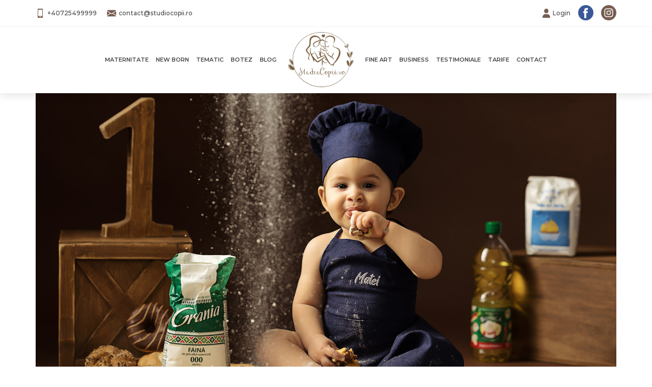

--- FILE ---
content_type: text/html; charset=UTF-8
request_url: https://www.studiocopii.ro/tematic/sedinta-foto-aniversar
body_size: 9731
content:
<!DOCTYPE html>
<html xmlns="http://www.w3.org/1999/xhtml" lang="ro" xml:lang="ro" prefix="fb: http://www.facebook.com/2008/fbml">
<!-- oncontextmenu="return false" onkeydown="return false" -->
<head>
	<meta charset="UTF-8" />
    <meta name="google-site-verification" content="PrJOGWemoPv16vSzlwUQagbXW0t2eb2eq10kdLhsF88" />
	<title>Aniversar tematic</title>
	<meta name="description" content="Aniversar tematic" />
	<meta name="keywords" content="" />
	<meta name="author" content="" />
	<meta name="robots" content="index, follow" />
	<meta http-equiv="X-UA-Compatible" content="IE=edge">
    <meta name="viewport" content="width=device-width, initial-scale=1.0, maximum-scale=1.0, user-scalable=no" />


    <link rel="apple-touch-icon" type="image/x-icon" href="https://www.studiocopii.ro/static/images/favicon.png" />
	<link href="https://www.studiocopii.ro/static/images/eduard-ionescu/icon-site.png" rel="shortcut icon" type="image/x-icon"/>

    <meta property="fb:app_id"  content="399941438307824" />
    <meta property="og:type"  content="website" />
    <meta property="og:site_name" content="studiocopii.ro">
		<meta property="og:image" content="https://www.studiocopii.ro/static/i/imagini-categorii/aniversar-tematic1706465204.jpg"/>
	    <meta property="og:title" content="Aniversar tematic"/>
    <meta property="og:url" content="https://www.studiocopii.ro/tematic/sedinta-foto-aniversar" />
    <meta property="og:description" content="Aniversar tematic"/>
	<script>
		function openMeniu(el){
			el.classList.toggle('open');
			var menu = document.getElementById('mobile-meniu');
			menu.classList.toggle('open');
		}
		function closeMeniu(){
			var trigger = document.getElementById('hamburger');
			var menu = document.getElementById('mobile-meniu');
			menu.classList.toggle('open');
			trigger.classList.toggle('open');
		}
	</script>
	
		<link rel="next" href="http://www.studiocopii.ro/tematic/sedinta-foto-aniversar" />
	
	<link rel="alternate" hreflang="ro" href="https://www.studiocopii.ro/tematic/sedinta-foto-aniversar" />
	<link rel="canonical" href="https://www.studiocopii.ro/tematic/sedinta-foto-aniversar"/>

			<link href="https://www.studiocopii.ro/static/css/font-awesome.min.css" media="screen" rel="stylesheet" type="text/css" />
		<link href="https://www.studiocopii.ro/static/css/bootstrap.min.css" media="screen" rel="stylesheet" type="text/css" />
		<link href="https://www.studiocopii.ro/static/css/products_list.css" media="screen" rel="stylesheet" type="text/css" />
		

    <!-- Global site tag (gtag.js) - Google Analytics -->
    <script async src="https://www.googletagmanager.com/gtag/js?id=UA-84130450-1"></script>
    <script>
        window.dataLayer = window.dataLayer || [];
        function gtag(){dataLayer.push(arguments);}
        gtag('js', new Date());

        gtag('config', 'UA-841301450-1');
    </script>

    

    <script>
        !function(f,b,e,v,n,t,s)
        {if(f.fbq)return;n=f.fbq=function(){n.callMethod?
            n.callMethod.apply(n,arguments):n.queue.push(arguments)};
            if(!f._fbq)f._fbq=n;n.push=n;n.loaded=!0;n.version='2.0';
            n.queue=[];t=b.createElement(e);t.async=!0;
            t.src=v;s=b.getElementsByTagName(e)[0];
            s.parentNode.insertBefore(t,s)}(window, document,'script',
            'https://connect.facebook.net/en_US/fbevents.js');
        fbq('init', '111');
        fbq('track', 'PageView');
    </script>
    <noscript><img height="1" width="1" style="display:none"
                   src="https://www.facebook.com/tr?id=1111&ev=PageView&noscript=1"
        /></noscript>
        <!-- Meta Pixel Code -->
<script>
!function(f,b,e,v,n,t,s)
{if(f.fbq)return;n=f.fbq=function(){n.callMethod?
n.callMethod.apply(n,arguments):n.queue.push(arguments)};
if(!f._fbq)f._fbq=n;n.push=n;n.loaded=!0;n.version='2.0';
n.queue=[];t=b.createElement(e);t.async=!0;
t.src=v;s=b.getElementsByTagName(e)[0];
s.parentNode.insertBefore(t,s)}(window, document,'script',
'https://connect.facebook.net/en_US/fbevents.js');
fbq('init', '2006299396084340');
fbq('track', 'PageView');
</script>
<noscript><img height="1" width="1" style="display:none"
src="https://www.facebook.com/tr?id=2006299396084340&ev=PageView&noscript=1"
/></noscript>
<!-- End Meta Pixel Code -->

</head>
<body>
<div class="wrapper">
			<div class="n">
    <svg xmlns="http://www.w3.org/2000/svg">
        <symbol id="phone-icon" xmlns="http://www.w3.org/2000/svg" xmlns:xlink="http://www.w3.org/1999/xlink" version="1.1" x="0px" y="0px" viewBox="0 0 31.685 31.685" style="enable-background:new 0 0 31.685 31.685;" xml:space="preserve"><g><path d="M22.507,0H9.175C7.9,0,6.87,1.034,6.87,2.309v27.07c0,1.271,1.03,2.306,2.305,2.306h13.332 c1.273,0,2.307-1.034,2.307-2.306V2.309C24.813,1.034,23.78,0,22.507,0z M23.085,25.672H8.599V3.895h14.486V25.672z M18.932,2.343 h-6.181V1.669h6.182L18.932,2.343L18.932,2.343z M21.577,2.035c0,0.326-0.266,0.59-0.591,0.59c-0.326,0-0.591-0.265-0.591-0.59 s0.265-0.59,0.591-0.59C21.312,1.444,21.577,1.709,21.577,2.035z M18.655,29.225h-5.629v-1.732h5.629V29.225z"/><g></g><g></g><g></g><g></g><g></g><g></g><g></g><g></g><g></g><g></g><g></g><g></g><g></g><g></g><g></g></g><g></g><g></g><g></g><g></g><g></g><g></g><g></g><g></g><g></g><g></g><g></g><g></g><g></g><g></g><g></g></symbol> 
    	<symbol id="email-icon" xmlns="http://www.w3.org/2000/svg" xmlns:xlink="http://www.w3.org/1999/xlink" version="1.1" x="0px" y="0px" viewBox="0 0 512 512" style="enable-background:new 0 0 512 512;" xml:space="preserve"><g><g><polygon points="339.392,258.624 512,367.744 512,144.896 "/></g></g><g><g><polygon points="0,144.896 0,367.744 172.608,258.624 "/></g></g><g><g><path d="M480,80H32C16.032,80,3.36,91.904,0.96,107.232L256,275.264l255.04-168.032C508.64,91.904,495.968,80,480,80z"/></g></g><g><g><path d="M310.08,277.952l-45.28,29.824c-2.688,1.76-5.728,2.624-8.8,2.624c-3.072,0-6.112-0.864-8.8-2.624l-45.28-29.856 L1.024,404.992C3.488,420.192,16.096,432,32,432h448c15.904,0,28.512-11.808,30.976-27.008L310.08,277.952z"/></g></g><g></g><g></g><g></g><g></g><g></g><g></g><g></g><g></g><g></g><g></g><g></g><g></g><g></g><g></g><g></g></symbol>
   		<symbol id="facebook-icon" xmlns="http://www.w3.org/2000/svg" xmlns:xlink="http://www.w3.org/1999/xlink" version="1.1" x="0px" y="0px" viewBox="0 0 112.196 112.196" style="enable-background:new 0 0 112.196 112.196;" xml:space="preserve"><g><circle style="fill:#3B5998;" cx="56.098" cy="56.098" r="56.098"/><path style="fill:#FFFFFF;" d="M70.201,58.294h-10.01v36.672H45.025V58.294h-7.213V45.406h7.213v-8.34 c0-5.964,2.833-15.303,15.301-15.303L71.56,21.81v12.51h-8.151c-1.337,0-3.217,0.668-3.217,3.513v7.585h11.334L70.201,58.294z"/></g><g></g><g></g><g></g><g></g><g></g><g></g><g></g><g></g><g></g><g></g><g></g><g></g><g></g><g></g><g></g></symbol>
    	<symbol id="instagram-icon" xmlns="http://www.w3.org/2000/svg" viewBox="0 0 512 512" ><path d="m305 256c0 27.0625-21.9375 49-49 49s-49-21.9375-49-49 21.9375-49 49-49 49 21.9375 49 49zm0 0"/><path d="m370.59375 169.304688c-2.355469-6.382813-6.113281-12.160157-10.996094-16.902344-4.742187-4.882813-10.515625-8.640625-16.902344-10.996094-5.179687-2.011719-12.960937-4.40625-27.292968-5.058594-15.503906-.707031-20.152344-.859375-59.402344-.859375-39.253906 0-43.902344.148438-59.402344.855469-14.332031.65625-22.117187 3.050781-27.292968 5.0625-6.386719 2.355469-12.164063 6.113281-16.902344 10.996094-4.882813 4.742187-8.640625 10.515625-11 16.902344-2.011719 5.179687-4.40625 12.964843-5.058594 27.296874-.707031 15.5-.859375 20.148438-.859375 59.402344 0 39.25.152344 43.898438.859375 59.402344.652344 14.332031 3.046875 22.113281 5.058594 27.292969 2.359375 6.386719 6.113281 12.160156 10.996094 16.902343 4.742187 4.882813 10.515624 8.640626 16.902343 10.996094 5.179688 2.015625 12.964844 4.410156 27.296875 5.0625 15.5.707032 20.144532.855469 59.398438.855469 39.257812 0 43.90625-.148437 59.402344-.855469 14.332031-.652344 22.117187-3.046875 27.296874-5.0625 12.820313-4.945312 22.953126-15.078125 27.898438-27.898437 2.011719-5.179688 4.40625-12.960938 5.0625-27.292969.707031-15.503906.855469-20.152344.855469-59.402344 0-39.253906-.148438-43.902344-.855469-59.402344-.652344-14.332031-3.046875-22.117187-5.0625-27.296874zm-114.59375 162.179687c-41.691406 0-75.488281-33.792969-75.488281-75.484375s33.796875-75.484375 75.488281-75.484375c41.6875 0 75.484375 33.792969 75.484375 75.484375s-33.796875 75.484375-75.484375 75.484375zm78.46875-136.3125c-9.742188 0-17.640625-7.898437-17.640625-17.640625s7.898437-17.640625 17.640625-17.640625 17.640625 7.898437 17.640625 17.640625c-.003906 9.742188-7.898437 17.640625-17.640625 17.640625zm0 0"/><path d="m256 0c-141.363281 0-256 114.636719-256 256s114.636719 256 256 256 256-114.636719 256-256-114.636719-256-256-256zm146.113281 316.605469c-.710937 15.648437-3.199219 26.332031-6.832031 35.683593-7.636719 19.746094-23.246094 35.355469-42.992188 42.992188-9.347656 3.632812-20.035156 6.117188-35.679687 6.832031-15.675781.714844-20.683594.886719-60.605469.886719-39.925781 0-44.929687-.171875-60.609375-.886719-15.644531-.714843-26.332031-3.199219-35.679687-6.832031-9.8125-3.691406-18.695313-9.476562-26.039063-16.957031-7.476562-7.339844-13.261719-16.226563-16.953125-26.035157-3.632812-9.347656-6.121094-20.035156-6.832031-35.679687-.722656-15.679687-.890625-20.6875-.890625-60.609375s.167969-44.929688.886719-60.605469c.710937-15.648437 3.195312-26.332031 6.828125-35.683593 3.691406-9.808594 9.480468-18.695313 16.960937-26.035157 7.339844-7.480469 16.226563-13.265625 26.035157-16.957031 9.351562-3.632812 20.035156-6.117188 35.683593-6.832031 15.675781-.714844 20.683594-.886719 60.605469-.886719s44.929688.171875 60.605469.890625c15.648437.710937 26.332031 3.195313 35.683593 6.824219 9.808594 3.691406 18.695313 9.480468 26.039063 16.960937 7.476563 7.34375 13.265625 16.226563 16.953125 26.035157 3.636719 9.351562 6.121094 20.035156 6.835938 35.683593.714843 15.675781.882812 20.683594.882812 60.605469s-.167969 44.929688-.886719 60.605469zm0 0"/></symbol>
    	<symbol id="whatsapp-icon" xmlns="http://www.w3.org/2000/svg" xmlns:xlink="http://www.w3.org/1999/xlink" version="1.1" x="0px" y="0px" viewBox="0 0 512 512" style="enable-background:new 0 0 512 512;" xml:space="preserve"><path style="fill:#4CAF50;" d="M256.064,0h-0.128l0,0C114.784,0,0,114.816,0,256c0,56,18.048,107.904,48.736,150.048l-31.904,95.104 l98.4-31.456C155.712,496.512,204,512,256.064,512C397.216,512,512,397.152,512,256S397.216,0,256.064,0z"/><path style="fill:#FAFAFA;" d="M405.024,361.504c-6.176,17.44-30.688,31.904-50.24,36.128c-13.376,2.848-30.848,5.12-89.664-19.264 C189.888,347.2,141.44,270.752,137.664,265.792c-3.616-4.96-30.4-40.48-30.4-77.216s18.656-54.624,26.176-62.304 c6.176-6.304,16.384-9.184,26.176-9.184c3.168,0,6.016,0.16,8.576,0.288c7.52,0.32,11.296,0.768,16.256,12.64 c6.176,14.88,21.216,51.616,23.008,55.392c1.824,3.776,3.648,8.896,1.088,13.856c-2.4,5.12-4.512,7.392-8.288,11.744 c-3.776,4.352-7.36,7.68-11.136,12.352c-3.456,4.064-7.36,8.416-3.008,15.936c4.352,7.36,19.392,31.904,41.536,51.616 c28.576,25.44,51.744,33.568,60.032,37.024c6.176,2.56,13.536,1.952,18.048-2.848c5.728-6.176,12.8-16.416,20-26.496 c5.12-7.232,11.584-8.128,18.368-5.568c6.912,2.4,43.488,20.48,51.008,24.224c7.52,3.776,12.48,5.568,14.304,8.736 C411.2,329.152,411.2,344.032,405.024,361.504z"/><g></g><g></g><g></g><g></g><g></g><g></g><g></g><g></g><g></g><g></g><g></g><g></g><g></g><g></g><g></g></symbol>
   		<symbol id="phone" xmlns="http://www.w3.org/2000/svg" xmlns:xlink="http://www.w3.org/1999/xlink" version="1.1" x="0px" y="0px" viewBox="0 0 512 512" style="enable-background:new 0 0 512 512;" xml:space="preserve"><circle style="fill:#2196F3;" cx="256" cy="256" r="256"/><path style="fill:#FAFAFA;" d="M384,308.928c-27.616,0-53.952-6.016-78.24-17.888c-3.808-1.824-8.224-2.112-12.256-0.736 c-4.032,1.408-7.328,4.352-9.184,8.16l-11.52,23.84c-34.56-19.84-63.232-48.544-83.104-83.104l23.872-11.52 c3.84-1.856,6.752-5.152,8.16-9.184c1.376-4.032,1.12-8.448-0.736-12.256c-11.904-24.256-17.92-50.592-17.92-78.24 c0-8.832-7.168-16-16-16H128c-8.832,0-16,7.168-16,16c0,149.984,122.016,272,272,272c8.832,0,16-7.168,16-16v-59.072 C400,316.096,392.832,308.928,384,308.928z"/><g></g><g></g><g></g><g></g><g></g><g></g><g></g><g></g><g></g><g></g><g></g><g></g><g></g><g></g><g></g></symbol>
    	<symbol id="location-icon" xmlns="http://www.w3.org/2000/svg" xmlns:xlink="http://www.w3.org/1999/xlink" version="1.1" x="0px" y="0px" viewBox="0 0 34.398 34.398" style="enable-background:new 0 0 34.398 34.398;" xml:space="preserve"><g><g id="c28_geolocalization"><path d="M17.202,0C10.749,0,5.515,5.197,5.515,11.607c0,3.281,3.218,9.156,3.218,9.156l8.039,13.635l8.386-13.477 c0,0,3.726-5.605,3.726-9.314C28.883,5.197,23.653,0,17.202,0z M17.147,18.002c-3.695,0-6.688-2.994-6.688-6.693 c0-3.693,2.993-6.686,6.688-6.686c3.693,0,6.69,2.992,6.69,6.686C23.837,15.008,20.84,18.002,17.147,18.002z"/><polygon points="18.539,7.233 15.898,7.233 15.898,10.242 12.823,10.242 12.823,12.887 15.898,12.887 15.898,15.985 18.539,15.985 18.539,12.887 21.576,12.887 21.576,10.242 18.539,10.242 "/></g><g id="Capa_1_146_"></g></g><g></g><g></g><g></g><g></g><g></g><g></g><g></g><g></g><g></g><g></g><g></g><g></g><g></g><g></g><g></g></symbol>
    </svg>
</div>			
<header>
    <div class="top-header">
        <div class="container">
            <div class="row">
                <div class="col-md-7 col-sm-8 col-xs-8 contact-info">
                    <a href="tel:+40725499999" title="Suna acum">
                        <svg width="18" height="18">
                            <use xlink:href="#phone-icon"></use>
                        </svg>
                        +40725499999                    </a>
                    <a href="mailto:contact@studiocopii.ro" title="Email">
                        <svg width="18" height="18">
                            <use xlink:href="#email-icon"></use>
                        </svg>
                        contact@studiocopii.ro                    </a>
                </div>
                <div class="col-md-5 col-sm-4 col-xs-4 social">
                    <ul class="socials-icon">
                        <li class="my-account">
                                                            <a href="/login" title="Contul meu">
                                    <svg xmlns="http://www.w3.org/2000/svg" viewBox="0 0 448 512">
                                        <path d="M224 256A128 128 0 1 0 224 0a128 128 0 1 0 0 256zm-45.7 48C79.8 304 0 383.8 0 482.3C0 498.7 13.3 512 29.7 512l388.6 0c16.4 0 29.7-13.3 29.7-29.7C448 383.8 368.2 304 269.7 304l-91.4 0z"/>
                                    </svg>
                                    <span class="text">Login</span>
                                </a>
                                                    </li>
                        <li>
                            <a href="https://www.facebook.com/studiocopii.ro" title="Facebook" target="_blank">
                                <svg width="30" height="30">
                                    <use xlink:href="#facebook-icon"></use>
                                </svg>
                            </a>
                        </li>
                        <li>
                            <a href="https://www.instagram.com/studiocopii.ro/" title="Instagram" target="_blank">
                                <svg width="30" height="30" fill="var(--main-color)">
                                    <use xlink:href="#instagram-icon"></use>
                                </svg>
                            </a>
                        </li>
                    </ul>
                </div>
            </div>
        </div>
    </div>
    <div class="main-header">
        <div class="container">
            <div class="row">
                <div class="col-sm-12 navigation">
                    <nav class="hidden-sm hidden-xs">
                        <ul>
                                                                <li>
                                        <a href="https://www.studiocopii.ro/maternitate"
                                           title="Maternitate"  >Maternitate</a>
                                                                                    <ul class="subcategories">
                                                                                                    <li>
                                                        <a href="https://www.studiocopii.ro/maternitate/maternitate-natura"
                                                           title="Maternitate natura">
                                                            Maternitate natura                                                        </a>
                                                    </li>
                                                                                                    <li>
                                                        <a href="https://www.studiocopii.ro/maternitate/maternitate-studio"
                                                           title="Maternitate studio">
                                                            Maternitate studio                                                        </a>
                                                    </li>
                                                                                                    <li>
                                                        <a href="https://www.studiocopii.ro/maternitate/maternitate-video"
                                                           title="Maternitate Video">
                                                            Maternitate Video                                                        </a>
                                                    </li>
                                                                                            </ul>
                                                                            </li>
                                                                    <li>
                                        <a href="https://www.studiocopii.ro/new-born"
                                           title="New born"  >New born</a>
                                                                                    <ul class="subcategories">
                                                                                                    <li>
                                                        <a href="https://www.studiocopii.ro/new-born/newborn-in-studio"
                                                           title="NewBorn in studio">
                                                            NewBorn in studio                                                        </a>
                                                    </li>
                                                                                                    <li>
                                                        <a href="https://www.studiocopii.ro/new-born/newborn-video"
                                                           title="NewBorn Video">
                                                            NewBorn Video                                                        </a>
                                                    </li>
                                                                                            </ul>
                                                                            </li>
                                                                    <li>
                                        <a href="https://www.studiocopii.ro/tematic"
                                           title="Tematic"  >Tematic</a>
                                                                                    <ul class="subcategories">
                                                                                                    <li>
                                                        <a href="https://www.studiocopii.ro/tematic/sedinte-foto-de-familie"
                                                           title="Familie">
                                                            Familie                                                        </a>
                                                    </li>
                                                                                                    <li>
                                                        <a href="https://www.studiocopii.ro/tematic/sedinta-foto-aniversar"
                                                           title="Aniversar tematic">
                                                            Aniversar tematic                                                        </a>
                                                    </li>
                                                                                                    <li>
                                                        <a href="https://www.studiocopii.ro/tematic/sedinte-foto-de-paste"
                                                           title="Paște">
                                                            Paște                                                        </a>
                                                    </li>
                                                                                                    <li>
                                                        <a href="https://www.studiocopii.ro/tematic/sedinte-foto-de-craciun"
                                                           title="Crăciun">
                                                            Crăciun                                                        </a>
                                                    </li>
                                                                                                    <li>
                                                        <a href="https://www.studiocopii.ro/tematic/smash-the-cake"
                                                           title="Smash the cake">
                                                            Smash the cake                                                        </a>
                                                    </li>
                                                                                                    <li>
                                                        <a href="https://www.studiocopii.ro/tematic/smash-the-fruits"
                                                           title="Smash the fruits">
                                                            Smash the fruits                                                        </a>
                                                    </li>
                                                                                                    <li>
                                                        <a href="https://www.studiocopii.ro/tematic/petrecere-aniversara"
                                                           title="Petrecere Aniversara">
                                                            Petrecere Aniversara                                                        </a>
                                                    </li>
                                                                                                    <li>
                                                        <a href="https://www.studiocopii.ro/tematic/video"
                                                           title="Video">
                                                            Video                                                        </a>
                                                    </li>
                                                                                            </ul>
                                                                            </li>
                                                                    <li>
                                        <a href="https://www.studiocopii.ro/fotograf-botez"
                                           title="Botez"  >Botez</a>
                                                                            </li>
                                                                                                                                                                                                                                                        <li>
                                        <a href="https://www.studiocopii.ro/blog"
                                           title="Blog">Blog</a>
                                    </li>
                                                                                                                                                </ul>
                    </nav>
                    <div class="logo-section">
                        <a href="https://www.studiocopii.ro" title="Eduard-Ionescu" class="logo">
                            <img src="https://www.studiocopii.ro/static/images/logo-nou.png" alt="Logo">
                        </a>
                    </div>
                    <nav class="hidden-sm hidden-xs">
                        <ul>
                                                                <li>
                                        <a href="https://www.studiocopii.ro/fine-art"
                                           title="Fine ART"  >Fine ART</a>
                                                                                    <ul class="subcategories">
                                                                                                    <li>
                                                        <a href="https://www.studiocopii.ro/fine-art/mom-me"
                                                           title="Mom &amp; ME">
                                                            Mom &amp; ME                                                        </a>
                                                    </li>
                                                                                                    <li>
                                                        <a href="https://www.studiocopii.ro/fine-art/arta-in-studio"
                                                           title="Arta in studio">
                                                            Arta in studio                                                        </a>
                                                    </li>
                                                                                                    <li>
                                                        <a href="https://www.studiocopii.ro/fine-art/arta-in-natura"
                                                           title="Arta in natura">
                                                            Arta in natura                                                        </a>
                                                    </li>
                                                                                            </ul>
                                                                            </li>
                                                                    <li>
                                        <a href="https://www.studiocopii.ro/fotografii-produs-pentru-magazine-online"
                                           title="Business"  >Business</a>
                                                                                    <ul class="subcategories">
                                                                                                    <li>
                                                        <a href="https://www.studiocopii.ro/fotografii-produs-pentru-magazine-online/foto-magazine-online"
                                                           title="Foto magazine online">
                                                            Foto magazine online                                                        </a>
                                                    </li>
                                                                                                    <li>
                                                        <a href="https://www.studiocopii.ro/fotografii-produs-pentru-magazine-online/scoli-si-gradinite"
                                                           title="Scoli si gradinite">
                                                            Scoli si gradinite                                                        </a>
                                                    </li>
                                                                                            </ul>
                                                                            </li>
                                                                                                                                <li>
                                        <a href="https://www.studiocopii.ro/testimoniale"
                                           title="Testimoniale">Testimoniale</a>
                                    </li>
                                                                                                                                <li>
                                        <a href="https://www.studiocopii.ro/rezervare"
                                           title="Tarife">Tarife</a>
                                    </li>
                                                                                                                                                                                            <li>
                                        <a href="https://www.studiocopii.ro/contact"
                                           title="Contact">Contact</a>
                                    </li>
                                                                                    </ul>
                    </nav>
                    <div class="hamburger visible-sm visible-xs" onclick="openMeniu(this)" id="hamburger">
                        <span></span>
                        <span></span>
                        <span></span>
                    </div>
                </div>
                <div class="visible-sm visible-xs mobile-meniu" id="mobile-meniu">
                    <div class="close-meniu" onclick="closeMeniu()"></div>
                    <nav>
                        <ul>
                                                            <li>
                                    <a href="https://www.studiocopii.ro/maternitate"
                                       title="Maternitate">Maternitate</a>
                                                                            <ul class="subcategories hidden-xs">
                                                                                            <li>
                                                    <a href="https://www.studiocopii.ro/maternitate/maternitate-natura"
                                                       title="Maternitate natura">
                                                        Maternitate natura                                                    </a>
                                                </li>
                                                                                            <li>
                                                    <a href="https://www.studiocopii.ro/maternitate/maternitate-studio"
                                                       title="Maternitate studio">
                                                        Maternitate studio                                                    </a>
                                                </li>
                                                                                            <li>
                                                    <a href="https://www.studiocopii.ro/maternitate/maternitate-video"
                                                       title="Maternitate Video">
                                                        Maternitate Video                                                    </a>
                                                </li>
                                                                                    </ul>
                                                                    </li>
                                                            <li>
                                    <a href="https://www.studiocopii.ro/new-born"
                                       title="New born">New born</a>
                                                                            <ul class="subcategories hidden-xs">
                                                                                            <li>
                                                    <a href="https://www.studiocopii.ro/new-born/newborn-in-studio"
                                                       title="NewBorn in studio">
                                                        NewBorn in studio                                                    </a>
                                                </li>
                                                                                            <li>
                                                    <a href="https://www.studiocopii.ro/new-born/newborn-video"
                                                       title="NewBorn Video">
                                                        NewBorn Video                                                    </a>
                                                </li>
                                                                                    </ul>
                                                                    </li>
                                                            <li>
                                    <a href="https://www.studiocopii.ro/tematic"
                                       title="Tematic">Tematic</a>
                                                                            <ul class="subcategories hidden-xs">
                                                                                            <li>
                                                    <a href="https://www.studiocopii.ro/tematic/sedinte-foto-de-familie"
                                                       title="Familie">
                                                        Familie                                                    </a>
                                                </li>
                                                                                            <li>
                                                    <a href="https://www.studiocopii.ro/tematic/sedinta-foto-aniversar"
                                                       title="Aniversar tematic">
                                                        Aniversar tematic                                                    </a>
                                                </li>
                                                                                            <li>
                                                    <a href="https://www.studiocopii.ro/tematic/sedinte-foto-de-paste"
                                                       title="Paște">
                                                        Paște                                                    </a>
                                                </li>
                                                                                            <li>
                                                    <a href="https://www.studiocopii.ro/tematic/sedinte-foto-de-craciun"
                                                       title="Crăciun">
                                                        Crăciun                                                    </a>
                                                </li>
                                                                                            <li>
                                                    <a href="https://www.studiocopii.ro/tematic/smash-the-cake"
                                                       title="Smash the cake">
                                                        Smash the cake                                                    </a>
                                                </li>
                                                                                            <li>
                                                    <a href="https://www.studiocopii.ro/tematic/smash-the-fruits"
                                                       title="Smash the fruits">
                                                        Smash the fruits                                                    </a>
                                                </li>
                                                                                            <li>
                                                    <a href="https://www.studiocopii.ro/tematic/petrecere-aniversara"
                                                       title="Petrecere Aniversara">
                                                        Petrecere Aniversara                                                    </a>
                                                </li>
                                                                                            <li>
                                                    <a href="https://www.studiocopii.ro/tematic/video"
                                                       title="Video">
                                                        Video                                                    </a>
                                                </li>
                                                                                    </ul>
                                                                    </li>
                                                            <li>
                                    <a href="https://www.studiocopii.ro/fotograf-botez"
                                       title="Botez">Botez</a>
                                                                    </li>
                                                            <li>
                                    <a href="https://www.studiocopii.ro/fine-art"
                                       title="Fine ART">Fine ART</a>
                                                                            <ul class="subcategories hidden-xs">
                                                                                            <li>
                                                    <a href="https://www.studiocopii.ro/fine-art/mom-me"
                                                       title="Mom &amp; ME">
                                                        Mom &amp; ME                                                    </a>
                                                </li>
                                                                                            <li>
                                                    <a href="https://www.studiocopii.ro/fine-art/arta-in-studio"
                                                       title="Arta in studio">
                                                        Arta in studio                                                    </a>
                                                </li>
                                                                                            <li>
                                                    <a href="https://www.studiocopii.ro/fine-art/arta-in-natura"
                                                       title="Arta in natura">
                                                        Arta in natura                                                    </a>
                                                </li>
                                                                                    </ul>
                                                                    </li>
                                                            <li>
                                    <a href="https://www.studiocopii.ro/fotografii-produs-pentru-magazine-online"
                                       title="Business">Business</a>
                                                                            <ul class="subcategories hidden-xs">
                                                                                            <li>
                                                    <a href="https://www.studiocopii.ro/fotografii-produs-pentru-magazine-online/foto-magazine-online"
                                                       title="Foto magazine online">
                                                        Foto magazine online                                                    </a>
                                                </li>
                                                                                            <li>
                                                    <a href="https://www.studiocopii.ro/fotografii-produs-pentru-magazine-online/scoli-si-gradinite"
                                                       title="Scoli si gradinite">
                                                        Scoli si gradinite                                                    </a>
                                                </li>
                                                                                    </ul>
                                                                    </li>
                                                                                        <li>
                                    <a href="https://www.studiocopii.ro/testimoniale"
                                       title="Testimoniale">Testimoniale</a>
                                </li>
                                                            <li>
                                    <a href="https://www.studiocopii.ro/rezervare"
                                       title="Tarife">Tarife</a>
                                </li>
                                                            <li>
                                    <a href="https://www.studiocopii.ro/blog"
                                       title="Blog">Blog</a>
                                </li>
                                                            <li>
                                    <a href="https://www.studiocopii.ro/contact"
                                       title="Contact">Contact</a>
                                </li>
                                                    </ul>
                    </nav>
                </div>
            </div>
        </div>
    </div>
</header>
			<article id="content">

				                				
				<div class="cf">
											<div class="breadcrumbs-section">
        					<div class="container">
        						<div class="row">
        							<div class="col-xs-12" >
        								<div class="hero" style="background:url(https://www.studiocopii.ro/static/i/imagini-categorii/aniversar-tematic1706465204.jpg) no-repeat center center; background-size:cover;">
        								</div>
        							</div>
        						</div>
        					</div>
        				</div>
						<div id="template-products_list" class="main-template">
				        	<div id="default" class="container">
    <a href="/rezervare?name=Aniversar tematic" title="Programeaza sedinta foto" class="main-btn green d-block">Programeaza sedinta foto</a>

    		<div class="products-section">
			<div class="row">
				                                                                                                                                        <div class="col-xs-12 col-sm-6 col-md-6 col-lg-4 photo gallery lazy">
                                    <a href="https://www.studiocopii.ro/static/i/imagini-produse/sedinta-foto-aniversara-targoviste-40.jpg" title="" class=" image-popup " style="background:url(https://www.studiocopii.ro/static/i/imagini-produse/800/sedinta-foto-aniversara-targoviste-40.jpg) no-repeat center center;">
                                        <div class="cover">
                                            <h2 class="name">Aniversar tematic</h2>
                                                                                                                                </div>
                                    </a>
                                </div>
                                                                                                                                                                        <div class="col-xs-12 col-sm-6 col-md-6 col-lg-4 photo gallery lazy">
                                    <a href="https://www.studiocopii.ro/static/i/imagini-produse/sedinta-foto-aniversara-targoviste-39.jpg" title="" class=" image-popup " style="background:url(https://www.studiocopii.ro/static/i/imagini-produse/800/sedinta-foto-aniversara-targoviste-39.jpg) no-repeat center center;">
                                        <div class="cover">
                                            <h2 class="name">Aniversar tematic</h2>
                                                                                                                                </div>
                                    </a>
                                </div>
                                                                                                                                                                        <div class="col-xs-12 col-sm-6 col-md-6 col-lg-4 photo gallery lazy">
                                    <a href="https://www.studiocopii.ro/static/i/imagini-produse/sedinta-foto-aniversara-targoviste-38.jpg" title="" class=" image-popup " style="background:url(https://www.studiocopii.ro/static/i/imagini-produse/800/sedinta-foto-aniversara-targoviste-38.jpg) no-repeat center center;">
                                        <div class="cover">
                                            <h2 class="name">Aniversar tematic</h2>
                                                                                                                                </div>
                                    </a>
                                </div>
                                                                                                                                                                        <div class="col-xs-12 col-sm-6 col-md-6 col-lg-4 photo gallery lazy">
                                    <a href="https://www.studiocopii.ro/static/i/imagini-produse/sedinta-foto-aniversara-targoviste-37.jpg" title="" class=" image-popup " style="background:url(https://www.studiocopii.ro/static/i/imagini-produse/800/sedinta-foto-aniversara-targoviste-37.jpg) no-repeat center center;">
                                        <div class="cover">
                                            <h2 class="name">Aniversar tematic</h2>
                                                                                                                                </div>
                                    </a>
                                </div>
                                                                                                                                                                        <div class="col-xs-12 col-sm-6 col-md-6 col-lg-4 photo gallery lazy">
                                    <a href="https://www.studiocopii.ro/static/i/imagini-produse/sedinta-foto-aniversara-targoviste-36.jpg" title="" class=" image-popup " style="background:url(https://www.studiocopii.ro/static/i/imagini-produse/800/sedinta-foto-aniversara-targoviste-36.jpg) no-repeat center center;">
                                        <div class="cover">
                                            <h2 class="name">Aniversar tematic</h2>
                                                                                                                                </div>
                                    </a>
                                </div>
                                                                                                                                                                        <div class="col-xs-12 col-sm-6 col-md-6 col-lg-4 photo gallery lazy">
                                    <a href="https://www.studiocopii.ro/static/i/imagini-produse/sedinta-foto-aniversara-targoviste-35.jpg" title="" class=" image-popup " style="background:url(https://www.studiocopii.ro/static/i/imagini-produse/800/sedinta-foto-aniversara-targoviste-35.jpg) no-repeat center center;">
                                        <div class="cover">
                                            <h2 class="name">Aniversar tematic</h2>
                                                                                                                                </div>
                                    </a>
                                </div>
                                                                                                                                                                        <div class="col-xs-12 col-sm-6 col-md-6 col-lg-4 photo gallery lazy">
                                    <a href="https://www.studiocopii.ro/static/i/imagini-produse/sedinta-foto-aniversara-targoviste-34.jpg" title="" class=" image-popup " style="background:url(https://www.studiocopii.ro/static/i/imagini-produse/800/sedinta-foto-aniversara-targoviste-34.jpg) no-repeat center center;">
                                        <div class="cover">
                                            <h2 class="name">Aniversar tematic</h2>
                                                                                                                                </div>
                                    </a>
                                </div>
                                                                                                                                                                        <div class="col-xs-12 col-sm-6 col-md-6 col-lg-4 photo gallery lazy">
                                    <a href="https://www.studiocopii.ro/static/i/imagini-produse/sedinta-foto-aniversara-targoviste-33.jpg" title="" class=" image-popup " style="background:url(https://www.studiocopii.ro/static/i/imagini-produse/800/sedinta-foto-aniversara-targoviste-33.jpg) no-repeat center center;">
                                        <div class="cover">
                                            <h2 class="name">Aniversar tematic</h2>
                                                                                                                                </div>
                                    </a>
                                </div>
                                                                                                                                                                        <div class="col-xs-12 col-sm-6 col-md-6 col-lg-4 photo gallery lazy">
                                    <a href="https://www.studiocopii.ro/static/i/imagini-produse/sedinta-foto-aniversara-targoviste-32.jpg" title="" class=" image-popup " style="background:url(https://www.studiocopii.ro/static/i/imagini-produse/800/sedinta-foto-aniversara-targoviste-32.jpg) no-repeat center center;">
                                        <div class="cover">
                                            <h2 class="name">Aniversar tematic</h2>
                                                                                                                                </div>
                                    </a>
                                </div>
                                                                                                                                                                        <div class="col-xs-12 col-sm-6 col-md-6 col-lg-4 photo gallery lazy">
                                    <a href="https://www.studiocopii.ro/static/i/imagini-produse/sedinta-foto-aniversara-targoviste-31.jpg" title="" class=" image-popup " style="background:url(https://www.studiocopii.ro/static/i/imagini-produse/800/sedinta-foto-aniversara-targoviste-31.jpg) no-repeat center center;">
                                        <div class="cover">
                                            <h2 class="name">Aniversar tematic</h2>
                                                                                                                                </div>
                                    </a>
                                </div>
                                                                                                                    <div class="col-xs-12 col-sm-6 col-md-6 col-lg-4 mobile-btn" style="display: none;">
                                    <!-- doar pentru mobil -->
                                    <a href="/rezervare?name=Aniversar tematic" title="Programeaza sedinta foto" class="main-btn green d-block">Programeaza sedinta foto</a>
                                </div>
                                                                                                                <div class="col-xs-12 col-sm-6 col-md-6 col-lg-4 photo gallery lazy">
                                    <a href="https://www.studiocopii.ro/static/i/imagini-produse/sedinta-foto-aniversara-targoviste-30.jpg" title="" class=" image-popup " style="background:url(https://www.studiocopii.ro/static/i/imagini-produse/800/sedinta-foto-aniversara-targoviste-30.jpg) no-repeat center center;">
                                        <div class="cover">
                                            <h2 class="name">Aniversar tematic</h2>
                                                                                                                                </div>
                                    </a>
                                </div>
                                                                                                                                                                        <div class="col-xs-12 col-sm-6 col-md-6 col-lg-4 photo gallery lazy">
                                    <a href="https://www.studiocopii.ro/static/i/imagini-produse/sedinta-foto-aniversara-targoviste-29.jpg" title="" class=" image-popup " style="background:url(https://www.studiocopii.ro/static/i/imagini-produse/800/sedinta-foto-aniversara-targoviste-29.jpg) no-repeat center center;">
                                        <div class="cover">
                                            <h2 class="name">Aniversar tematic</h2>
                                                                                                                                </div>
                                    </a>
                                </div>
                                                                                                                                                                        <div class="col-xs-12 col-sm-6 col-md-6 col-lg-4 photo gallery lazy">
                                    <a href="https://www.studiocopii.ro/static/i/imagini-produse/sedinta-foto-aniversara-targoviste-28.jpg" title="" class=" image-popup " style="background:url(https://www.studiocopii.ro/static/i/imagini-produse/800/sedinta-foto-aniversara-targoviste-28.jpg) no-repeat center center;">
                                        <div class="cover">
                                            <h2 class="name">Aniversar tematic</h2>
                                                                                                                                </div>
                                    </a>
                                </div>
                                                                                                                                                                        <div class="col-xs-12 col-sm-6 col-md-6 col-lg-4 photo gallery lazy">
                                    <a href="https://www.studiocopii.ro/static/i/imagini-produse/sedinta-foto-aniversara-targoviste-26.jpg" title="" class=" image-popup " style="background:url(https://www.studiocopii.ro/static/i/imagini-produse/800/sedinta-foto-aniversara-targoviste-26.jpg) no-repeat center center;">
                                        <div class="cover">
                                            <h2 class="name">Aniversar tematic</h2>
                                                                                                                                </div>
                                    </a>
                                </div>
                                                                                                                                                                        <div class="col-xs-12 col-sm-6 col-md-6 col-lg-4 photo gallery lazy">
                                    <a href="https://www.studiocopii.ro/static/i/imagini-produse/sedinta-foto-aniversara-targoviste-25.jpg" title="" class=" image-popup " style="background:url(https://www.studiocopii.ro/static/i/imagini-produse/800/sedinta-foto-aniversara-targoviste-25.jpg) no-repeat center center;">
                                        <div class="cover">
                                            <h2 class="name">Aniversar tematic</h2>
                                                                                                                                </div>
                                    </a>
                                </div>
                                                                                                                                                                        <div class="col-xs-12 col-sm-6 col-md-6 col-lg-4 photo gallery lazy">
                                    <a href="https://www.studiocopii.ro/static/i/imagini-produse/sedinta-foto-aniversara-targoviste-24.jpg" title="" class=" image-popup " style="background:url(https://www.studiocopii.ro/static/i/imagini-produse/800/sedinta-foto-aniversara-targoviste-24.jpg) no-repeat center center;">
                                        <div class="cover">
                                            <h2 class="name">Aniversar tematic</h2>
                                                                                                                                </div>
                                    </a>
                                </div>
                                                                                                                                                                        <div class="col-xs-12 col-sm-6 col-md-6 col-lg-4 photo gallery lazy">
                                    <a href="https://www.studiocopii.ro/static/i/imagini-produse/sedinta-foto-aniversara-targoviste-23.jpg" title="" class=" image-popup " style="background:url(https://www.studiocopii.ro/static/i/imagini-produse/800/sedinta-foto-aniversara-targoviste-23.jpg) no-repeat center center;">
                                        <div class="cover">
                                            <h2 class="name">Aniversar tematic</h2>
                                                                                                                                </div>
                                    </a>
                                </div>
                                                                                                                                                                        <div class="col-xs-12 col-sm-6 col-md-6 col-lg-4 photo gallery lazy">
                                    <a href="https://www.studiocopii.ro/static/i/imagini-produse/sedinta-foto-aniversara-targoviste-22.jpg" title="" class=" image-popup " style="background:url(https://www.studiocopii.ro/static/i/imagini-produse/800/sedinta-foto-aniversara-targoviste-22.jpg) no-repeat center center;">
                                        <div class="cover">
                                            <h2 class="name">Aniversar tematic</h2>
                                                                                                                                </div>
                                    </a>
                                </div>
                                                                                                                                                                        <div class="col-xs-12 col-sm-6 col-md-6 col-lg-4 photo gallery lazy">
                                    <a href="https://www.studiocopii.ro/static/i/imagini-produse/sedinta-foto-aniversara-targoviste-21.jpg" title="" class=" image-popup " style="background:url(https://www.studiocopii.ro/static/i/imagini-produse/800/sedinta-foto-aniversara-targoviste-21.jpg) no-repeat center center;">
                                        <div class="cover">
                                            <h2 class="name">Aniversar tematic</h2>
                                                                                                                                </div>
                                    </a>
                                </div>
                                                                                                                                                                        <div class="col-xs-12 col-sm-6 col-md-6 col-lg-4 photo gallery lazy">
                                    <a href="https://www.studiocopii.ro/static/i/imagini-produse/sedinta-foto-aniversara-targoviste-20.jpg" title="" class=" image-popup " style="background:url(https://www.studiocopii.ro/static/i/imagini-produse/800/sedinta-foto-aniversara-targoviste-20.jpg) no-repeat center center;">
                                        <div class="cover">
                                            <h2 class="name">Aniversar tematic</h2>
                                                                                                                                </div>
                                    </a>
                                </div>
                                                                                                                                                                        <div class="col-xs-12 col-sm-6 col-md-6 col-lg-4 photo gallery lazy">
                                    <a href="https://www.studiocopii.ro/static/i/imagini-produse/sedinta-foto-aniversara-targoviste-19.jpg" title="" class=" image-popup " style="background:url(https://www.studiocopii.ro/static/i/imagini-produse/800/sedinta-foto-aniversara-targoviste-19.jpg) no-repeat center center;">
                                        <div class="cover">
                                            <h2 class="name">Aniversar tematic</h2>
                                                                                                                                </div>
                                    </a>
                                </div>
                                                                                                                                                                        <div class="col-xs-12 col-sm-6 col-md-6 col-lg-4 photo gallery lazy">
                                    <a href="https://www.studiocopii.ro/static/i/imagini-produse/sedinta-foto-aniversara-targoviste-18.jpg" title="" class=" image-popup " style="background:url(https://www.studiocopii.ro/static/i/imagini-produse/800/sedinta-foto-aniversara-targoviste-18.jpg) no-repeat center center;">
                                        <div class="cover">
                                            <h2 class="name">Aniversar tematic</h2>
                                                                                                                                </div>
                                    </a>
                                </div>
                                                                                                                                                                        <div class="col-xs-12 col-sm-6 col-md-6 col-lg-4 photo gallery lazy">
                                    <a href="https://www.studiocopii.ro/static/i/imagini-produse/sedinta-foto-aniversara-targoviste-17.jpg" title="" class=" image-popup " style="background:url(https://www.studiocopii.ro/static/i/imagini-produse/800/sedinta-foto-aniversara-targoviste-17.jpg) no-repeat center center;">
                                        <div class="cover">
                                            <h2 class="name">Aniversar tematic</h2>
                                                                                                                                </div>
                                    </a>
                                </div>
                                                                                                                                                                        <div class="col-xs-12 col-sm-6 col-md-6 col-lg-4 photo gallery lazy">
                                    <a href="https://www.studiocopii.ro/static/i/imagini-produse/sedinta-foto-aniversara-targoviste-16.jpg" title="" class=" image-popup " style="background:url(https://www.studiocopii.ro/static/i/imagini-produse/800/sedinta-foto-aniversara-targoviste-16.jpg) no-repeat center center;">
                                        <div class="cover">
                                            <h2 class="name">Aniversar tematic</h2>
                                                                                                                                </div>
                                    </a>
                                </div>
                                                                                                                                                                        <div class="col-xs-12 col-sm-6 col-md-6 col-lg-4 photo gallery lazy">
                                    <a href="https://www.studiocopii.ro/static/i/imagini-produse/sedinta-foto-aniversara-targoviste-15.jpg" title="" class=" image-popup " style="background:url(https://www.studiocopii.ro/static/i/imagini-produse/800/sedinta-foto-aniversara-targoviste-15.jpg) no-repeat center center;">
                                        <div class="cover">
                                            <h2 class="name">Aniversar tematic</h2>
                                                                                                                                </div>
                                    </a>
                                </div>
                                                                                                                                                                        <div class="col-xs-12 col-sm-6 col-md-6 col-lg-4 photo gallery lazy">
                                    <a href="https://www.studiocopii.ro/static/i/imagini-produse/sedinta-foto-aniversara-targoviste-14.jpg" title="" class=" image-popup " style="background:url(https://www.studiocopii.ro/static/i/imagini-produse/800/sedinta-foto-aniversara-targoviste-14.jpg) no-repeat center center;">
                                        <div class="cover">
                                            <h2 class="name">Aniversar tematic</h2>
                                                                                                                                </div>
                                    </a>
                                </div>
                                                                                                                                                                        <div class="col-xs-12 col-sm-6 col-md-6 col-lg-4 photo gallery lazy">
                                    <a href="https://www.studiocopii.ro/static/i/imagini-produse/sedinta-foto-aniversara-targoviste-13.jpg" title="" class=" image-popup " style="background:url(https://www.studiocopii.ro/static/i/imagini-produse/800/sedinta-foto-aniversara-targoviste-13.jpg) no-repeat center center;">
                                        <div class="cover">
                                            <h2 class="name">Aniversar tematic</h2>
                                                                                                                                </div>
                                    </a>
                                </div>
                                                                                                                                                                        <div class="col-xs-12 col-sm-6 col-md-6 col-lg-4 photo gallery lazy">
                                    <a href="https://www.studiocopii.ro/static/i/imagini-produse/sedinta-foto-aniversara-targoviste-12.jpg" title="" class=" image-popup " style="background:url(https://www.studiocopii.ro/static/i/imagini-produse/800/sedinta-foto-aniversara-targoviste-12.jpg) no-repeat center center;">
                                        <div class="cover">
                                            <h2 class="name">Aniversar tematic</h2>
                                                                                                                                </div>
                                    </a>
                                </div>
                                                                                                                                                                        <div class="col-xs-12 col-sm-6 col-md-6 col-lg-4 photo gallery lazy">
                                    <a href="https://www.studiocopii.ro/static/i/imagini-produse/sedinta-foto-aniversara-targoviste-11.jpg" title="" class=" image-popup " style="background:url(https://www.studiocopii.ro/static/i/imagini-produse/800/sedinta-foto-aniversara-targoviste-11.jpg) no-repeat center center;">
                                        <div class="cover">
                                            <h2 class="name">Aniversar tematic</h2>
                                                                                                                                </div>
                                    </a>
                                </div>
                                                                                                                                                                        <div class="col-xs-12 col-sm-6 col-md-6 col-lg-4 photo gallery lazy">
                                    <a href="https://www.studiocopii.ro/static/i/imagini-produse/sedinta-foto-aniversara-targoviste-10.jpg" title="" class=" image-popup " style="background:url(https://www.studiocopii.ro/static/i/imagini-produse/800/sedinta-foto-aniversara-targoviste-10.jpg) no-repeat center center;">
                                        <div class="cover">
                                            <h2 class="name">Aniversar tematic</h2>
                                                                                                                                </div>
                                    </a>
                                </div>
                                                                                                                                                                        <div class="col-xs-12 col-sm-6 col-md-6 col-lg-4 photo gallery lazy">
                                    <a href="https://www.studiocopii.ro/static/i/imagini-produse/sedinta-foto-aniversara-targoviste-9.jpg" title="" class=" image-popup " style="background:url(https://www.studiocopii.ro/static/i/imagini-produse/800/sedinta-foto-aniversara-targoviste-9.jpg) no-repeat center center;">
                                        <div class="cover">
                                            <h2 class="name">Aniversar tematic</h2>
                                                                                                                                </div>
                                    </a>
                                </div>
                                                                                                                                                                        <div class="col-xs-12 col-sm-6 col-md-6 col-lg-4 photo gallery lazy">
                                    <a href="https://www.studiocopii.ro/static/i/imagini-produse/sedinta-foto-aniversara-targoviste-8.jpg" title="" class=" image-popup " style="background:url(https://www.studiocopii.ro/static/i/imagini-produse/800/sedinta-foto-aniversara-targoviste-8.jpg) no-repeat center center;">
                                        <div class="cover">
                                            <h2 class="name">Aniversar tematic</h2>
                                                                                                                                </div>
                                    </a>
                                </div>
                                                                                                                                                                        <div class="col-xs-12 col-sm-6 col-md-6 col-lg-4 photo gallery lazy">
                                    <a href="https://www.studiocopii.ro/static/i/imagini-produse/sedinta-foto-aniversara-targoviste-7.jpg" title="" class=" image-popup " style="background:url(https://www.studiocopii.ro/static/i/imagini-produse/800/sedinta-foto-aniversara-targoviste-7.jpg) no-repeat center center;">
                                        <div class="cover">
                                            <h2 class="name">Aniversar tematic</h2>
                                                                                                                                </div>
                                    </a>
                                </div>
                                                                                                                                                                        <div class="col-xs-12 col-sm-6 col-md-6 col-lg-4 photo gallery lazy">
                                    <a href="https://www.studiocopii.ro/static/i/imagini-produse/sedinta-foto-aniversara-targoviste-6.jpg" title="" class=" image-popup " style="background:url(https://www.studiocopii.ro/static/i/imagini-produse/800/sedinta-foto-aniversara-targoviste-6.jpg) no-repeat center center;">
                                        <div class="cover">
                                            <h2 class="name">Aniversar tematic</h2>
                                                                                                                                </div>
                                    </a>
                                </div>
                                                                                                                                                                        <div class="col-xs-12 col-sm-6 col-md-6 col-lg-4 photo gallery lazy">
                                    <a href="https://www.studiocopii.ro/static/i/imagini-produse/sedinta-foto-aniversara-targoviste-5.jpg" title="" class=" image-popup " style="background:url(https://www.studiocopii.ro/static/i/imagini-produse/800/sedinta-foto-aniversara-targoviste-5.jpg) no-repeat center center;">
                                        <div class="cover">
                                            <h2 class="name">Aniversar tematic</h2>
                                                                                                                                </div>
                                    </a>
                                </div>
                                                                                                                                                                        <div class="col-xs-12 col-sm-6 col-md-6 col-lg-4 photo gallery lazy">
                                    <a href="https://www.studiocopii.ro/static/i/imagini-produse/sedinta-foto-aniversara-targoviste-4.jpg" title="" class=" image-popup " style="background:url(https://www.studiocopii.ro/static/i/imagini-produse/800/sedinta-foto-aniversara-targoviste-4.jpg) no-repeat center center;">
                                        <div class="cover">
                                            <h2 class="name">Aniversar tematic</h2>
                                                                                                                                </div>
                                    </a>
                                </div>
                                                                                                                                                                        <div class="col-xs-12 col-sm-6 col-md-6 col-lg-4 photo gallery lazy">
                                    <a href="https://www.studiocopii.ro/static/i/imagini-produse/sedinta-foto-aniversara-targoviste-3.jpg" title="" class=" image-popup " style="background:url(https://www.studiocopii.ro/static/i/imagini-produse/800/sedinta-foto-aniversara-targoviste-3.jpg) no-repeat center center;">
                                        <div class="cover">
                                            <h2 class="name">Aniversar tematic</h2>
                                                                                                                                </div>
                                    </a>
                                </div>
                                                                                                                                                                        <div class="col-xs-12 col-sm-6 col-md-6 col-lg-4 photo gallery lazy">
                                    <a href="https://www.studiocopii.ro/static/i/imagini-produse/sedinta-foto-aniversara-targoviste-2.jpg" title="" class=" image-popup " style="background:url(https://www.studiocopii.ro/static/i/imagini-produse/800/sedinta-foto-aniversara-targoviste-2.jpg) no-repeat center center;">
                                        <div class="cover">
                                            <h2 class="name">Aniversar tematic</h2>
                                                                                                                                </div>
                                    </a>
                                </div>
                                                                                                                                                                        <div class="col-xs-12 col-sm-6 col-md-6 col-lg-4 photo gallery lazy">
                                    <a href="https://www.studiocopii.ro/static/i/imagini-produse/sedinta-foto-aniversara-targoviste-1.jpg" title="" class=" image-popup " style="background:url(https://www.studiocopii.ro/static/i/imagini-produse/800/sedinta-foto-aniversara-targoviste-1.jpg) no-repeat center center;">
                                        <div class="cover">
                                            <h2 class="name">Aniversar tematic</h2>
                                                                                                                                </div>
                                    </a>
                                </div>
                                                                                                                                                                <div class="bottom-area col-xs-12 col-md-12 col-sm-12 col-lg-12 text-center">
    				<div></div>
    				<h2 class="heading">Alte galerii</h2>
    				<div class="gallery-slider owl-carousel">
    					    						<div class="item">
    							<a href="https://www.studiocopii.ro/maternitate" title="Maternitate">
    								<img src="https://www.studiocopii.ro/static/i/imagini-categorii/maternitate1700561314.jpg" alt="Maternitate">
    								<h2>Maternitate</h2>
    							</a>
    						</div>
    					    						<div class="item">
    							<a href="https://www.studiocopii.ro/new-born" title="New born">
    								<img src="https://www.studiocopii.ro/static/i/imagini-categorii/new-born1700556643.jpg" alt="New born">
    								<h2>New born</h2>
    							</a>
    						</div>
    					    						<div class="item">
    							<a href="https://www.studiocopii.ro/tematic" title="Tematic">
    								<img src="https://www.studiocopii.ro/static/i/imagini-categorii/tematic1694602686.jpg" alt="Tematic">
    								<h2>Tematic</h2>
    							</a>
    						</div>
    					    						<div class="item">
    							<a href="https://www.studiocopii.ro/fotograf-botez" title="Botez">
    								<img src="https://www.studiocopii.ro/static/i/imagini-categorii/botez1755352280.jpg" alt="Botez">
    								<h2>Botez</h2>
    							</a>
    						</div>
    					    						<div class="item">
    							<a href="https://www.studiocopii.ro/fine-art" title="Fine ART">
    								<img src="https://www.studiocopii.ro/static/i/imagini-categorii/fine-art1755368502.jpg" alt="Fine ART">
    								<h2>Fine ART</h2>
    							</a>
    						</div>
    					    						<div class="item">
    							<a href="https://www.studiocopii.ro/fotografii-produs-pentru-magazine-online" title="Business">
    								<img src="https://www.studiocopii.ro/static/i/imagini-categorii/business1697356483.jpg" alt="Business">
    								<h2>Business</h2>
    							</a>
    						</div>
    					    				</div>
    			</div>
    		</div>
		</div>
		</div>

<!-- Tag your category page with the category path -->
<!-- replace static example values to equivalent database/ecom engine variables -->
<div class="nosto_category" style="display:none">Aniversar tematic</div>
				        </div>
									</div>

			</article>

			
<section class="contact-items main-padding">
	<div class="container">
		<div class="row">
			<div class="col-md-12 text-center">
        		<h2 class="heading white">Urmăreste-ne pe social media:</h2>
            	<ul class="contact-list">
            		<li>
            			<a href="https://www.facebook.com/studiocopii.ro" alt="Facebook" target="_blank">
            				<svg width="40" height="40"><use xlink:href="#facebook-icon"></use></svg>
            			</a>
            		</li>
            		<li>
            			<a href="https://www.instagram.com/studiocopii.ro/" alt="Instagram" target="_blank">
            				<svg width="40" height="40" fill="var(--white-color)"><use xlink:href="#instagram-icon"></use></svg>
            			</a>
            		</li>
            	</ul>
            </div>
         </div>
    </div>
</section>
<footer>
	<div class="top-footer main-padding">
    	<div class="container">
    		<div class="row">
    			<div class="col-md-3 col-sm-6 col-xs-12">
    				<h2 class="footer-heading">Despre noi</h2>
    				<a href="https://www.studiocopii.ro" title="https://www.studiocopii.ro" class="logo-footer">
    					<img src="https://www.studiocopii.ro/static/images/logo-nou.png" alt="Logo">
    				</a>
    				<p class="footer-description">Studio foto din Targoviste deschis pe tot parcursul anului, care este dedicat 100% familiei.</p>
    			</div>
    			<div class="col-md-3 col-sm-6 col-xs-12">
    				<h2 class="footer-heading">Contact</h2>
    				<ul class="socials">
    					<li>
    						<span>Email:</span>
    						<a href="mailto:contact@studiocopii.ro" title="contact@studiocopii.ro">contact@studiocopii.ro</a>
    					</li>
    					<li class="btn-link">
                			<a href="https://www.facebook.com/studiocopii.ro" alt="Facebook" target="_blank">
                				<svg width="40" height="40"><use xlink:href="#facebook-icon"></use></svg>
                			</a>
                		</li>
                		<li class="btn-link">
                			<a href="https://api.whatsapp.com/send?phone=+40725499999" target="_blank" alt="Whatsapp">
                				<svg width="40" height="40"><use xlink:href="#whatsapp-icon"></use></svg>
                			</a>
                		</li>
                		<li class="btn-link">
                			<a href="tel:+40725499999" alt="Telefon">
                				<svg width="40" height="40"><use xlink:href="#phone"></use></svg>
                			</a>
                		</li>
    				</ul>
    			</div>
    			<div class="col-md-3 col-sm-6 col-xs-12">
    				<h2 class="footer-heading">Urmareste-ne pe Facebook</h2>
    				<div class="fb-page" data-href="https://www.facebook.com/studiocopii.ro" data-width="340" data-hide-cover="false" data-show-facepile="true"></div>
    			</div>
    			<div class="col-md-3 col-sm-6 col-xs-12">
    				<h2 class="footer-heading">Meniu</h2>
    				<ul class="footer-pages">
            			            				<li>
            					<a href="https://www.studiocopii.ro/contact" title="Contact">Contact</a>
            				</li>
            			            			<li>
            				<a href="https://europa.eu/youreurope/business/dealing-with-customers/data-protection/data-protection-gdpr/index_ro.htm" target="_blank" title=GDPR">GDPR</a>
            			</li>
    				</ul>
    			</div>
    		</div>
    	</div>
    </div>
    <div class="bottom-footer">
    	<div class="container-fluid">
    		<div class="row">
    			<div class="col-sm-6">
    				<p>
						Copyright 2026 - Eduard Ionescu.
					</p>
    			</div>
    			<div class="col-sm-6">
    				<p class="right-txt">Powered by <a href="https://www.viex.be/" title="ExpertVision" target="_blank">ExpertVision</a></p>
    			</div>
    		</div>
    	</div>
    </div>
</footer>


<script async defer src="https://connect.facebook.net/ro_RO/sdk.js#xfbml=1&version=v3.2"></script>
			<div class="scroll-top">
				<i class="fa fa-angle-up"></i>
			</div>

			<div class="right-box-info hidden">
				<div class="content">
					<ul>
						<li>
							<p>contacteaza-ne pe:</p>
						</li>
						<li>
							<a href="https://m.me/studiocopii.ro/" title="Facebook">
								<svg width="30" height="30"><use xlink:href="#facebook-icon"></use></svg>
							</a>
						</li>
						<li>
							<a href="https://www.instagram.com/studiocopii.ro/" title="Instagram">
								<i class="fa fa-instagram"></i>
							</a>
						</li>
						<li>
							<a href="https://wa.me/+40725499999" title="Whatsapp">
								<i class="fa fa-whatsapp"></i>
							</a>
						</li>
					</ul>
				</div>
			</div>
			<script>
        		(function(d, s, id) {
        			  var js, fjs = d.getElementsByTagName(s)[0];
        			  if (d.getElementById(id)) return;
        			  js = d.createElement(s); js.id = id;
        			  js.src = "https://connect.facebook.net/en_US/sdk/xfbml.customerchat.js";
        			  fjs.parentNode.insertBefore(js, fjs);
        			}(document, 'script', 'facebook-jssdk'));
			</script>

			<script type="text/javascript">
				var shippingCostValue = 0 ;
            	var shippingCostMaximValue = 0 ;
            </script>





			<div id="scripts">
				<script data-main="https://www.studiocopii.ro/static/scripts/default3.js" src="https://www.studiocopii.ro/static/scripts/require.js" async></script>
				<div id="window-message"></div>
			</div>
		</div>

		
		<!-- WhatsHelp.io widget -->
		<script type="text/javascript">
		    (function () {
 		        var options = {
 		            facebook: "283411745118303", // Facebook page ID
 		            whatsapp: "+40725499999", // WhatsApp number
 		            call_to_action: "Ai intrebari?", // Call to action
 		            button_color: "#000000", // Color of button
 		            position: "right", // Position may be 'right' or 'left'
 		            order: "facebook,whatsapp", // Order of buttons
 		        };

		    })();
		</script>
	</body>
</html>


--- FILE ---
content_type: application/javascript; charset=utf-8
request_url: https://www.studiocopii.ro/static/scripts/default3.js
body_size: 665
content:
var versioned_page_basic = "pages/basic";
var versioned_page_default = "pages/default";
var versioned_page_contact = "pages/contact";
requirejs.onError = function (err) {
    if (err.message.indexOf('Fingerprint2') === -1) {
//      throw err;
    }
  };
requirejs.config({
	//By default load any module IDs from js/lib
	baseUrl :  "https://www.studiocopii.ro/static/scripts/modules",
	//except, if the module ID starts with "app",
	//load it from the js/app directory. paths
	//config is relative to the baseUrl, and
	//never includes a ".js" extension since
	//the paths config could be for a directory.
	paths : {
		pages : "../pages"
	},
	//Scripts dependencies
	shim : {
		versioned_page_basic : [ "jquery" ],
		versioned_page_default : [ "jquery" ],
		versioned_page_contact : [ "jquery" ]
	}
});

//require pages
requirejs(['jquery', versioned_page_basic], function($) {
	
	var template = $('div.main-template'), Window;
	require(['pages/' + template.prop('id').split('template-')[1]]);
	$('input[name="validation"]').val(new Date().getTime());
	// require global modules
		require(['window'], function(w){
			Window = w;
			
			w.parse_hash();
			
			var we = $('div#window-message');
			
			if (we.html().length > 0) {
				eval(we.html());
			}
		});
});


--- FILE ---
content_type: application/javascript; charset=utf-8
request_url: https://www.studiocopii.ro/static/scripts/pages/products_list.js
body_size: 434
content:
$(document).ready(function(){
	$('.gallery-slider').owlCarousel({
		loop:true,
		margin:15,
		nav:false,
		dots:false,
		autoplay:true,
		autoplayTimeout:4500,
		autoplayHoverPause:true,
		responsive:{
			0:{
				items:1
			},
			450:{
				items:2
			},
			991:{
				items:3
			}
		}
	});
    $('.popup-youtube, .popup-vimeo, .popup-gmaps').magnificPopup({
        disableOn: 700,
        type: 'iframe',
        mainClass: 'mfp-fade',
        removalDelay: 160,
        preloader: false,

        fixedContentPos: false
    });

	const showBtn = () => {
		if ($(window).width() < 767) {
			$('.mobile-btn').css('display', 'block');
		} else {
			$('.mobile-btn').css('display', 'none');
		}
	}
	showBtn();
	$(window).on('resize', function () {
		showBtn();
	});

});


--- FILE ---
content_type: application/javascript; charset=utf-8
request_url: https://www.studiocopii.ro/static/scripts/pages/basic.js
body_size: 400
content:
define(["jquery.magnific-popup","owl.carousel","jquery-ui","bootstrap.min", "jquery.lazy.min"], function() {
	
	$('.image-popup').magnificPopup({
		type:'image',
		gallery: {
	        enabled:true 
		}
	});
	$('.lazy').Lazy();
	
	$('.hamburger').on('click', function(){
		$(this).toggleClass('open');
		$('header .mobile-meniu').toggleClass('open');
	});
	
	$('header .mobile-meniu .close-meniu').on('click', function(){
		$('.hamburger').removeClass('open');
		$(this).parent().removeClass('open');
	});
	
	$(document).on('scroll', function(){
		if($(this).scrollTop() > 200){
			$('.scroll-top').addClass('show');
		} else{
			$('.scroll-top').removeClass('show');
		}
	});
	
	$('.scroll-top').on('click', function(){
		$('html, body').animate({scrollTop:0}, 'slow');
	});
	
	$(document).ready(function(){
		$('#hamburger').attr('onclick', '');
		$('#mobile-meniu').attr('onclick', '');
	});
	

});

